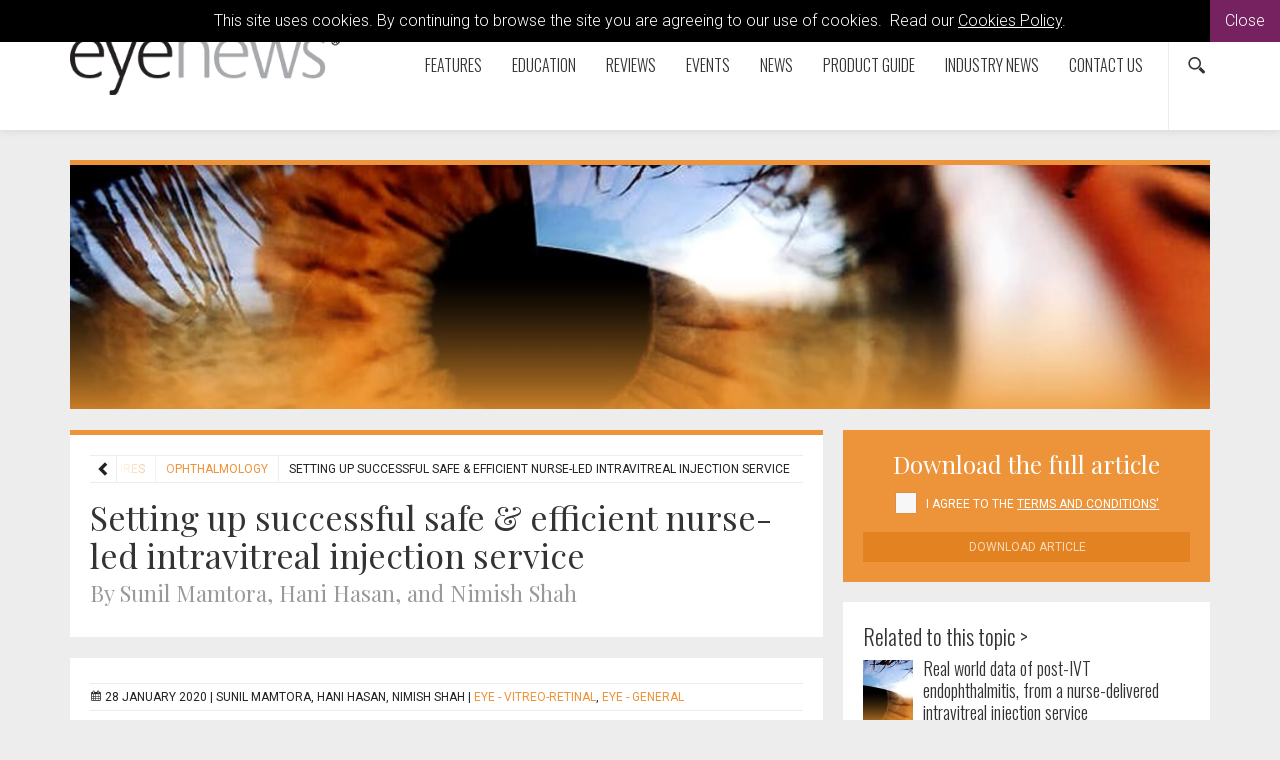

--- FILE ---
content_type: text/html; charset=utf-8
request_url: https://www.eyenews.uk.com/features/ophthalmology/post/setting-up-successful-safe-efficient-nurse-led-intravitreal-injection-service
body_size: 13340
content:

<!doctype html>
  	<html class="no-js" lang="en" id="site">
	<head>
		<meta http-equiv="X-UA-Compatible" content="IE=edge">
		


<!-- Google Tag Manager -->
<script>(function(w,d,s,l,i){w[l]=w[l]||[];w[l].push({'gtm.start':
new Date().getTime(),event:'gtm.js'});var f=d.getElementsByTagName(s)[0],
j=d.createElement(s),dl=l!='dataLayer'?'&l='+l:'';j.async=true;j.src=
'https://www.googletagmanager.com/gtm.js?id='+i+dl;f.parentNode.insertBefore(j,f);
})(window,document,'script','dataLayer','GTM-54D5DCD');</script>
<!-- End Google Tag Manager -->

<title>Setting up successful safe &amp; efficient nurse-led intravitreal injection service | Eye News</title>
	
	
<meta charset="utf-8"/>


	
 

<meta name="viewport" content="width=device-width, initial-scale=1, maximum-scale=1">
<meta name="format-detection" content="telephone=no">

<link rel="apple-touch-icon" sizes="180x180" href="/images/favicons/apple-touch-icon.png">
<link rel="icon" type="image/png" href="/images/favicons/favicon-32x32.png" sizes="32x32">
<link rel="icon" type="image/png" href="/images/favicons/favicon-16x16.png" sizes="16x16">
<link rel="manifest" href="/images/favicons/manifest.json">
<link rel="mask-icon" href="/images/favicons/safari-pinned-tab.svg" color="#5bbad5">
<link rel="shortcut icon" href="/images/favicons/favicon.ico">
<meta name="msapplication-config" content="/images/favicons/browserconfig.xml">
<meta name="theme-color" content="#ffffff">



<meta property="og:title" content="Setting up successful safe &amp; efficient nurse-led intravitreal injection service" />
<meta property="og:type" content="website" />
<meta property="og:url" content="https://www.eyenews.uk.com/features/ophthalmology/post/setting-up-successful-safe-efficient-nurse-led-intravitreal-injection-service" />
<meta property="og:site_name" content="Eye News" />
<meta property="og:description" /> 
<meta property="fb:app_id" content="168587643508744" />




    
<meta name="twitter:url" content="https://www.eyenews.uk.com/features/ophthalmology/post/setting-up-successful-safe-efficient-nurse-led-intravitreal-injection-service" /> 
<meta name="twitter:card" content="summary_large_image" />
<meta name="twitter:site" content="@EyeNewsMag" />
<meta name="twitter:title" content="Setting up successful safe &amp; efficient nurse-led intravitreal injection service" />
<meta name="twitter:description" content="" />
	<meta name="twitter:image" content="http://www.eyenews.uk.com/media/19124/for-web-swindon-course-wet-lab-sept-2019.jpg?anchor=center&amp;amp;mode=crop&amp;amp;width=750&amp;amp;height=560&amp;amp;rnd=132246975950000000" /> 
	<meta name="twitter:image:width" content="" /> 
	<meta name="twitter:image:height" content="" />
 

<link rel="canonical" data-shared="True" data-doctype="articleItem" href="https://www.eyenews.uk.com/features/ophthalmology/post/setting-up-successful-safe-efficient-nurse-led-intravitreal-injection-service"/>

  
 
<script type='application/ld+json'> 
	{
		"@context":"http:\/\/schema.org",
		"@type":"WebSite",
		"url":"http://www.eyenews.uk.com",
		"name":"Eye News", 
		"potentialAction":{
			"@type":"SearchAction",
			"target":"http://www.eyenews.uk.comhttps://www.eyenews.uk.com/search/?search={search_term_string}",
			"query-input":"required name=search_term_string"
		} 
	}
</script>

<script type='application/ld+json'>
	{
	  "@context": "http://schema.org",
	  "@type": "Organization",
	  "url":"http://www.eyenews.uk.com",
	  "sameAs": [
	    "https://www.facebook.com/Attacats/",
	    "https://www.linkedin.com/company/attacat",
	    "https://twitter.com/attacats"
	  ],
	  "name":"Eye News",
	  "logo": "http://www.attacat.co.uk/wp-content/uploads/2015/12/Attacat-Logo.png"
	} 
</script>


<link href="https://fonts.googleapis.com/css?family=Roboto:300,400,500" rel="stylesheet">
<link href="https://fonts.googleapis.com/css?family=Oswald:300,400,700" rel="stylesheet">
<link href="https://fonts.googleapis.com/css?family=Playfair+Display" rel="stylesheet">

<link rel="stylesheet" href="/css/global.gulp.min.css?v=3" /> 
<link rel="stylesheet" href="/css/theme.gulp.min.css?v=3" /> 
<script src="/scripts/global.gulp.min.js?v=2"></script>

<!--[if lt IE 9]>
<script src="/scripts/IEHtml5.gulp.min.js"></script> 
<![endif]-->  

<noscript>
    <style>
    .simplebar, [data-simplebar-direction] {
        overflow: auto;
    }
    .breadcrumb-responsive ul {
        height: auto;
    }
    </style>
</noscript>



<!-- Global site tag (gtag.js) - Google Analytics -->
<script async src="https://www.googletagmanager.com/gtag/js?id=UA-23077642-1"></script>
<script>
  window.dataLayer = window.dataLayer || [];
  function gtag(){dataLayer.push(arguments);}
  gtag('js', new Date());

  gtag('config', 'UA-23077642-1');
</script>
 
<script async='async' src='https://www.googletagservices.com/tag/js/gpt.js'></script>
<script>
  var googletag = googletag || {};
  googletag.cmd = googletag.cmd || [];
</script>



   	</head>
	<!--[if lt IE 7]> <body class="lt-ie10 lt-ie9 lt-ie8 lt-ie7 articleItem theme-orange"> <![endif]-->
	<!--[if IE 7]> <body class="lt-ie10 lt-ie9 lt-ie8 articleItem theme-orange"> <![endif]-->
	<!--[if IE 8]> <body class="lt-ie10 lt-ie9  articleItem theme-orange"> <![endif]-->
	<!--[if IE 9]> <body class="lt-ie10 articleItem theme-orange"> <![endif]-->
	<!--[if gt IE 9]><!-->
	<body class="articleItem theme-orange" data-gkey="AIzaSyC4ECCkt64mQSl9hwsCW5Av783F_7TzbkI">
		<!--<![endif]-->
	
	

<!-- Google Tag Manager (noscript) -->
<noscript><iframe src="https://www.googletagmanager.com/ns.html?id=GTM-54D5DCD"
height="0" width="0" style="display:none;visibility:hidden"></iframe></noscript>
<!-- End Google Tag Manager (noscript) -->
	

<div class="cookieMessage">
    <div class="cookieMessageInfo">
        This site uses cookies. By continuing to browse the site you are agreeing to our use of cookies.  &nbsp;Read our <a href="/cookie-policy/" target="_blank">Cookies Policy</a>.
    </div>
    <span class="cookieMessageClose">Close</span>
</div>

	
		<div class="nav-container">
			
			<!-- PageHeader -->
			 
<div class="top-padding"></div>
<div class="mobile-menu-cover"></div>
<div class="container-fluid at-top " id="barHeader">
    <div class="container">
        <div class="row">
            <div class="col-xs-2 col-sm-2 col-md-2 icon-left visible-mobile-nav">
                <a class="btn btn-default btn-sm bg-none pull-left menu-open"><span class="glyphicon icon-gecko-show-lines"></span></a> 
            </div>
            <div class="col-xs-8 col-sm-8 col-md-8 col-lg-3  logo-container">
                
    <div id="logo">
    	<a class="" href="https://www.eyenews.uk.com/"><img alt="Eye News" src="/media/2701/eye-logo.png" width="270"></a> 
    </div>


            </div>
            <div class="col-xs-2 icon-right visible-mobile-nav search-mobile">
    <div class="btn-group pull-right">
        <a class="btn btn-sm btn-default bg-none search-trigger" data-toggle="dropdown"><span class="glyphicon icon-gecko-search"></span></a>
        <div class="dropdown-menu search animate-250 fadeIn">
            <div id="searchTrigger">
                <form action="/search" role="search" novalidate="novalidate">
                    <div class="input-group">
                        <input type="text" name="search" class="form-control valid" placeholder="Search our site" aria-invalid="false">
                        <span class="input-group-btn">
                            <button class="btn btn-default" type="submit" id="searchMenu" ><span class="glyphicon icon-gecko-search"></span></button>
                        </span>
                    </div>
                </form>
            </div>
        </div>
    </div>
</div>
            <div class="col-lg-9" id="barMainNav"> 
                <div class="navWrapper mobile-nav left">
                    
<nav class="navbar navbar-default pull-right" role="navigation">
	<div class="navbar-header">

        <div id="main-navbar-collapse">
            <ul class="nav navbar-nav navbar-right PartialsNavMain">
                




<li class="dropdown  PartialsNavChildBlock ">
 
 
        <a href="https://www.eyenews.uk.com/features/" class="dropdown-toggle ">
            Features  
                <span class="visible-xs visible-sm  glyphicon icon-gecko-chevron-right pull-right mt-5"></span>
        </a>
            <ul class="dropdown-menu">
               <li class="mobile-menu-item"> <a class="btn-mobilenav menu-back">Close<span class="glyphicon icon-gecko-delete pull-right"></span></a></li>
                 <li class="mobile-menu-item"> 
                    <a href="https://www.eyenews.uk.com/features/">
                        Features   
                    </a>
                </li> 




<li class="  PartialsNavChildBlock ">
 
 
        <a href="https://www.eyenews.uk.com/features/allied-professions/" class="">
            Allied Professions  
        </a>
</li>







<li class="  PartialsNavChildBlock ">
 
 
        <a href="https://www.eyenews.uk.com/features/humanitarian/" class="">
            Humanitarian  
        </a>
</li>







<li class="  PartialsNavChildBlock ">
 
 
        <a href="https://www.eyenews.uk.com/features/interviews/" class="">
            Interviews  
        </a>
</li>







<li class="  PartialsNavChildBlock ">
 
 
        <a href="https://www.eyenews.uk.com/features/ai-oculomics/" class="">
            AI &amp; Oculomics  
        </a>
</li>







<li class="  PartialsNavChildBlock ">
 
 
        <a href="https://www.eyenews.uk.com/features/ophthalmology/" class="">
            Ophthalmology  
        </a>
</li>







<li class="  PartialsNavChildBlock ">
 
 
        <a href="https://www.eyenews.uk.com/features/optometry/" class="">
            Optometry  
        </a>
</li>







<li class="  PartialsNavChildBlock ">
 
 
        <a href="https://www.eyenews.uk.com/features/podcast-videos/" class="">
            Podcast videos  
        </a>
</li>







<li class=" last PartialsNavChildBlock ">
 
 
        <a href="https://www.eyenews.uk.com/features/supplements/" class="">
            Supplements  
        </a>
</li>



            </ul>
</li>







<li class="dropdown  PartialsNavChildBlock ">
 
 
        <a href="https://www.eyenews.uk.com/education/" class="dropdown-toggle ">
            Education  
                <span class="visible-xs visible-sm  glyphicon icon-gecko-chevron-right pull-right mt-5"></span>
        </a>
            <ul class="dropdown-menu">
               <li class="mobile-menu-item"> <a class="btn-mobilenav menu-back">Close<span class="glyphicon icon-gecko-delete pull-right"></span></a></li>
                 <li class="mobile-menu-item"> 
                    <a href="https://www.eyenews.uk.com/education/">
                        Education   
                    </a>
                </li> 




<li class="  PartialsNavChildBlock ">
 
 
        <a href="https://www.eyenews.uk.com/education/learning-curve/" class="">
            Learning Curve  
        </a>
</li>







<li class="  PartialsNavChildBlock ">
 
 
        <a href="https://www.eyenews.uk.com/education/quiz/" class="">
            Quiz  
        </a>
</li>







<li class="  PartialsNavChildBlock ">
 
 
        <a href="https://www.eyenews.uk.com/education/top-tips/" class="">
            Top Tips  
        </a>
</li>







<li class="  PartialsNavChildBlock ">
 
 
        <a href="https://www.eyenews.uk.com/education/trainees/" class="">
            Trainees  
        </a>
</li>







<li class="  PartialsNavChildBlock ">
 
 
        <a href="https://www.eyenews.uk.com/education/medico-legal/" class="">
            Medico-Legal  
        </a>
</li>







<li class="  PartialsNavChildBlock ">
 
 
        <a href="https://www.eyenews.uk.com/education/the-truth-behind-the-headlines/" class="">
            The Truth Behind The Headlines  
        </a>
</li>







<li class="  PartialsNavChildBlock ">
 
 
        <a href="https://www.eyenews.uk.com/education/case-reports/" class="">
            Case Reports  
        </a>
</li>







<li class=" last PartialsNavChildBlock ">
 
 
        <a href="https://www.eyenews.uk.com/education/petes-bogus-journey/" class="">
            Pete&#39;s Bogus Journey  
        </a>
</li>



            </ul>
</li>







<li class="dropdown  PartialsNavChildBlock ">
 
 
        <a href="https://www.eyenews.uk.com/reviews/" class="dropdown-toggle ">
            Reviews  
                <span class="visible-xs visible-sm  glyphicon icon-gecko-chevron-right pull-right mt-5"></span>
        </a>
            <ul class="dropdown-menu">
               <li class="mobile-menu-item"> <a class="btn-mobilenav menu-back">Close<span class="glyphicon icon-gecko-delete pull-right"></span></a></li>
                 <li class="mobile-menu-item"> 
                    <a href="https://www.eyenews.uk.com/reviews/">
                        Reviews   
                    </a>
                </li> 




<li class="  PartialsNavChildBlock ">
 
 
        <a href="https://www.eyenews.uk.com/reviews/book-reviews/" class="">
            Book Reviews  
        </a>
</li>







<li class="  PartialsNavChildBlock ">
 
 
        <a href="https://www.eyenews.uk.com/reviews/journal-reviews/" class="">
            Journal Reviews  
        </a>
</li>







<li class="  PartialsNavChildBlock ">
 
 
        <a href="https://www.eyenews.uk.com/reviews/whats-trending/" class="">
            What&#39;s trending?  
        </a>
</li>







<li class="  PartialsNavChildBlock ">
 
 
        <a href="https://www.eyenews.uk.com/reviews/tech-reviews/" class="">
            Tech Reviews  
        </a>
</li>







<li class="  PartialsNavChildBlock ">
 
 
        <a href="https://www.eyenews.uk.com/reviews/my-top-five/" class="">
            My Top Five  
        </a>
</li>







<li class=" last PartialsNavChildBlock ">
 
 
        <a href="https://www.eyenews.uk.com/reviews/the-culture-section/" class="">
            The Culture Section  
        </a>
</li>



            </ul>
</li>







<li class="  PartialsNavChildBlock ">
 
 
        <a href="https://www.eyenews.uk.com/events/" class="">
            Events  
        </a>
</li>







<li class="  PartialsNavChildBlock ">
 
 
        <a href="https://www.eyenews.uk.com/news/" class="">
            News  
        </a>
</li>







<li class="  PartialsNavChildBlock ">
 
 
        <a href="https://www.eyenews.uk.com/product-guide/" class="">
            Product Guide  
        </a>
</li>







<li class="  PartialsNavChildBlock ">
 
 
        <a href="https://www.eyenews.uk.com/industry-news/" class="">
            Industry News  
        </a>
</li>







<li class="dropdown last PartialsNavChildBlock ">
 
 
        <a href="https://www.eyenews.uk.com/contact-us/" class="dropdown-toggle ">
            Contact us  
                <span class="visible-xs visible-sm  glyphicon icon-gecko-chevron-right pull-right mt-5"></span>
        </a>
            <ul class="dropdown-menu">
               <li class="mobile-menu-item"> <a class="btn-mobilenav menu-back">Close<span class="glyphicon icon-gecko-delete pull-right"></span></a></li>
                 <li class="mobile-menu-item"> 
                    <a href="https://www.eyenews.uk.com/contact-us/">
                        Contact us   
                    </a>
                </li> 




<li class=" last PartialsNavChildBlock ">
 
 
        <a href="https://www.eyenews.uk.com/contact-us/write-for-eye-news/" class="">
            Write for Eye News  
        </a>
</li>



            </ul>
</li>



                
                <li class="search-icon hidden-mobile-nav"><div class="btn-group pull-right">
    <a class="btn btn-sm btn-default bg-none search-trigger" data-toggle="dropdown" aria-expanded="false"><span class="glyphicon icon-gecko-search"></span></a>
    <div class="dropdown-menu search animate-250 fadeIn">
        <div id="searchTrigger">
            <form action="/search" role="search" novalidate="novalidate">
                <div class="input-group">
                    <input type="text" name="search" class="form-control valid" placeholder="Search our site" aria-invalid="false">
                    <span class="input-group-btn">
                        <button class="btn btn-default" type="submit" id="searchMenu"><span class="glyphicon icon-gecko-search"></span></button>
                    </span>
                </div>
            </form>
        </div>
    </div>
</div> </li>
            </ul>
        </div>

  </div>
</nav>
 
                </div> 
            </div> 
        </div> 
    </div> 
</div>




<div class="heading-grad hidden-sm hidden-xs at-top"></div>
 
			<!-- Page content -->
			
 



<div class="" id="barPageHeader">
	<div class=" container clearfix"> 
		<div class="page-header hasImage" style="background-image:url(/media/20745/eye-article-headers-features.jpg?anchor=center&amp;mode=crop&amp;width=1200&amp;height=250&amp;rnd=133652515160000000)"></div>
	</div>
</div>

 
<div class="container">
	<div class="  clearfix">
		<div class="row">
			<div class="col-sm-8 main-content"> 

				  
<div class="page-header clearfix animate onScreen delay-250 fadeIn ">
	 
<div class="breadcrumb-responsive">
    <ul data-simplebar-direction="horizontal">
        <li> <a href="/">  Home </a> </li>
            <li>
                    <a href="https://www.eyenews.uk.com/features/">
                        Features
                    </a>
            </li>
            <li>
                    <a href="https://www.eyenews.uk.com/features/ophthalmology/">
                        Ophthalmology
                    </a>
            </li>
        <li class="active">Setting up successful safe &amp; efficient nurse-led intravitreal injection service</li>
    </ul>
</div>  
		<h1>Setting up successful safe & efficient nurse-led intravitreal injection service <br /><small>By Sunil Mamtora, Hani Hasan, and Nimish Shah</small></h1>
	 
	  
	 
	 
</div> 
				<div class="body-text">
					
<div class="  boxedItem
  animate onScreen delay-250 fadeIn">
    
<div class="post-meta" itemscope itemtype="http://schema.org/NewsArticle">

	<meta itemprop="headline" content="Setting up successful safe &amp; efficient nurse-led intravitreal injection service"/>
	<span class="glyphicon icon-gecko-calendar"></span>
	<meta itemprop="datePublished" content="2020-01-28T12:00"/>
	28 January 2020 
	 |  <span itemprop="author" itemscope itemtype="http://schema.org/Person"><span itemprop="name">Sunil Mamtora, Hani Hasan, Nimish Shah</span> </span>
 
		 
 
			  
	 
 |

	<a href="https://www.eyenews.uk.com/features/ophthalmology/?cat=71568">EYE - Vitreo-Retinal</a>, 	<a href="https://www.eyenews.uk.com/features/ophthalmology/?cat=74191">EYE - General</a>

			 
	
				<span itemprop="image" itemscope itemtype="https://schema.org/ImageObject">
					<meta itemprop="url" content="/media/19124/for-web-swindon-course-wet-lab-sept-2019.jpg">
				</span>
</div>	 
    
	<div class="mainContentItems  ">
		




<div class="mainContentItem mb-20 onScreen delay-250 fadeIn shareThisButtons"> 
    <div class="h4">
Share This    </div>

    <a onclick="window.open(this.href, 'mywin','left=20,top=20,width=500,height=500,toolbar=1,resizable=0'); return false;" target="_blank" title="On Facebook" href="http://www.facebook.com/sharer.php?u=http://www.eyenews.uk.com/features/ophthalmology/post/setting-up-successful-safe-efficient-nurse-led-intravitreal-injection-service&t=Setting up successful safe &amp; efficient nurse-led intravitreal injection service">
        <span class="share glyphicon icon-gecko-facebook"></span>
    </a>
    <a onclick="window.open(this.href, 'mywin','left=20,top=20,width=500,height=500,toolbar=1,resizable=0'); return false;" target="_blank" title="On Twitter" href="http://twitter.com/share?url=http://www.eyenews.uk.com/features/ophthalmology/post/setting-up-successful-safe-efficient-nurse-led-intravitreal-injection-service&text=Setting up successful safe &amp; efficient nurse-led intravitreal injection service">
       <span class="  glyphicon  share icon-gecko-twitter"></span>
    </a>
    
   
    <a onclick="window.open(this.href, 'mywin','left=20,top=20,width=500,height=500,toolbar=1,resizable=0'); return false;" target="_blank" title="On LinkedIn" href="http://www.linkedin.com/shareArticle?mini=true&url=http://www.eyenews.uk.com/features/ophthalmology/post/setting-up-successful-safe-efficient-nurse-led-intravitreal-injection-service&title=Setting up successful safe &amp; efficient nurse-led intravitreal injection service&summary=&source=">
        <span class="  glyphicon  share icon-gecko-linkedin"></span>
    </a>

     <a onclick="window.open(this.href, 'mywin','left=20,top=20,width=500,height=500,toolbar=1,resizable=0'); return false;" target="_blank" title="On Reddit" href="http://www.reddit.com/submit?url=http://www.eyenews.uk.com/features/ophthalmology/post/setting-up-successful-safe-efficient-nurse-led-intravitreal-injection-service&title=Setting up successful safe &amp; efficient nurse-led intravitreal injection service">
        <span class="  glyphicon  share icon-gecko-reddit"></span>
    </a>
    
    </a>
</div>




	 
<div class="mainContentItem mb-20 onScreen delay-250 fadeIn richTextEditor"> 
	<p><img id="__mcenew" style="float: right;" src="/media/12370/online-exclusive-final.png?width=195&amp;height=92" alt="" width="195" height="92" data-id="25634"> </p>
<p> </p>
<p> </p>
<p><strong>In September 2019, we organised a training course at Great Western NHS Hospital (GWH), Swindon, which provided presentations, discussions and hands-on wet lab experience on how to perform intravitreal injection using intravitreal assisted device (INVITRIA) for nurses and doctors from across the country. </strong></p>
<p>The objective of the course was to use the ‘Swindon Training Model’ to provide the delegates with an objective and structured approach on 12 week nurse injector training pathway, to learn how to perform intravitreal injections safely and efficiently using intravitreal assisted device and guidance on setting up safe and efficient nurse-led intravitreal injection services. During the course, delegate responses on various topics were recorded using the Turning Point<span class="sup">®</span> voting pads (Turning Technologies, Ohio, USA) and a delegate feedback form was received at the end of the course.</p>
<p> </p>
<p><img id="__mcenew" style="display: block; margin-left: auto; margin-right: auto;" src="/media/19124/for-web-swindon-course-wet-lab-sept-2019.jpg?width=400;height=282" alt="" width="400" height="282" data-id="38471"></p>
<p style="text-align: center;"><span class="sup">The wet lab.</span></p>
<p> </p>
<p>The course consisted of the following presentations:</p>
<ol>
<li><strong>The path for becoming a nurse injector and competency documentation:</strong> This topic was presented by Mrs Angela Exton, a senior staff nurse who has performed more than 6000 intravitreal injections. The presentation included an explanation of the training programme and how to document the progress in training and the final assessment. It also included a highlight on the qualities that are desired in someone who is looking to becoming an injector.</li>
<li><strong>Introduction to InVitria, cost effectiveness and patient feedback:</strong> The second presentation was delivered by Mr Hani Hasan (Speciality Doctor) in which a discussion of the benefits of the InVitria device was presented together with the cost-effectiveness model, safety audit (GWH Medisoft data) and patients’ feedback.</li>
<li><strong>Tips for becoming a successful injector:</strong> Sister Karen Walker presented her experience with administering injections in challenging situations and how to overcome those difficult cases, for example, nervous patients, patients with small eyes and poor positioning, etc.</li>
<li><strong>How to run a successful intravitreal injection service:</strong> Dr Sunil Mamtora presented a video course demonstrating the way in which Swindon delivers a safe and efficient intravitreal injection service including the role of medical retina co-ordinators and virtual clinics.</li>
</ol>
<p>The course also included a number of video demonstrations of the use of InVitria, the injections process and an overview of the facilities and resources needed to set up the service.</p>
<p>The main theme of the course was to keep the sessions interactive by asking the delegates to vote on various topics and questions that appeared in the presentations throughout the course using the Turning Point<span class="sup">®</span> voting pads and also through interactive discussion lead by Mr Nimish Shah (Consultant Ophthalmologist, GWH Swindon).</p>
<h4>Delegate responses</h4>
<p>All course delegates (n= 22) participated in answering the questions that came up during the course; 86% (19/22) of the delegates were females and 90.9 % (20/22) were nurses, the rest included a GP doctor and a manager.</p>
<p>Only 5.6% of the delegates had ever performed intravitreal injections, so the majority were coming to learn the process for the first time.</p>
<p>In the units where injections were performed, 71.4% were using disposable drapes and speculums, 28.6% were using other methods such as reusable specula but none of the participants reported experience using any assistant devices. The response on average number of injections performed per session / injector at their respective units was as follows: 46.2% (17 or more), 38.5% (13 to 14) and 15.3% (11 to 12).</p>
<p>Those figures were for doctor-led injection clinics; the average number of injections performed by nurses at the Great Western Hospital is 17-18 injections / session / injector.</p>
<p>The most common types of anaesthetic used in the units where our delegates came from are: Proxymetacaine (76.5%), Tetracaine (17.6%) and Oxybuprocaine (5.9%).</p>
<p>We then asked delegates to tell us how much they thought it would take to train a nurse practitioner to perform injections independently, 5.9% responded eight weeks, 29.4% responded 16 weeks and the majority (64.7%) said 12 weeks. The length of the structured training process at the great western hospital is 12 weeks.</p>
<p>In the cost analysis lecture, 90.9% of the delegates agreed that the use of intravitreal assistant devices would reduce the cost of injections. Also, all of our delegates reported that they believe that using intravitreal assistant devices carried no increase to the risk of developing Endophthalmitis a standard procedure.</p>
<p>At the Great Western Hospital, we use Iodine as the standard disinfectant, 100% of the course delegates reported similar practice in their units.</p>
<p> </p>
<p><img id="__mcenew" style="display: block; margin-left: auto; margin-right: auto;" src="/media/19123/fof-web-swindon-course-group-photo-sept-2019-2.jpg?width=545;height=259" alt="" width="545" height="259" data-id="38470"></p>
<p style="text-align: center;"><span class="sup">Course group photo.</span></p>
<p> </p>
<h4>Delegate feedback</h4>
<p>After the candidates had the chance to practise administering intravitreal injections using the InVitria device on mannequin eyes, we obtained feedback from them about their experience. The feedback was aimed to reflect the quick learning curve for using the device and the link between the theoretical and practical parts of the course, which mesh together to provide the practitioner with the confidence needed to perform this skill. Course delegates gave an overall rating of 8.9/10 for the quality of the presentations; 95% of the candidates rated the course content as “excellent” to “very useful”. We aimed to enrich the candidates’ experience by including sessions about dealing with technically challenging patients and the tips and tricks to become a successful injector.</p>
<p>We included a talk about the design and properties of the InVitria device; 75% of the candidates rated that information as “very interesting”, and 20% as “somewhat interesting” respectively. One hundred percent of the delegates indicated that they believe that InVitria will enable them to perform injections safely and efficiently (bearing in mind that some came from non-clinical backgrounds); 95% indicated that they are “very likely to likely” to use InVitria in the future.</p>
<p>Eighty-five percent of the delegates said that they are very likely to recommend our course to their colleagues and 75% gave and “excellent” overall rating. </p>
<h4>Conclusion</h4>
<p>We have managed to organise this training course with nurses being the main target delegates, but the course is also suitable for junior doctors, trainees along with medical retina consultants and managers who may plan to set up a nurse-led intravitreal injection service. The feedback about the course has been encouraging and we aim to organise another course at Swindon on an annual basis.</p>
<p>If you would like to watch the video from the course, it is available here:</p>
<p><strong><a href="https://www.youtube.com/watch?v=as197vKldAI&amp;t=857s" target="_blank">https://www.youtube.com/watch?v=as197vKldAI&amp;t=857s</a></strong></p>
<p> </p>
<p><span class="sup"><strong>Declaration of competing interests:</strong> None declared.</span></p>
<p> </p>
<p> </p>
<blockquote><strong><span class="sup">COMMENTS ARE WELCOME</span></strong></blockquote>
<p><a href="https://www.eyenews.uk.com/contributors/?cat=59295" target="_top"><img id="__mcenew" src="/media/30853/eye-comment-graphic-orange.jpg" alt="" data-id="59303"></a></p>
</div> 


	 
<div class="mainContentItem mb-20 onScreen delay-250 fadeIn richTextEditor"> 
	<p><a href="https://www.eyenews.uk.com/register" target="_top"><img id="__mcenew" src="/media/29025/eye-register-banner-new-2022.jpg" alt="" data-id="56050"></a></p>
</div> 



<div class="mainContentItem mb-20 onScreen delay-250 fadeIn shareThisButtons"> 
    <div class="h4">
Share This    </div>

    <a onclick="window.open(this.href, 'mywin','left=20,top=20,width=500,height=500,toolbar=1,resizable=0'); return false;" target="_blank" title="On Facebook" href="http://www.facebook.com/sharer.php?u=http://www.eyenews.uk.com/features/ophthalmology/post/setting-up-successful-safe-efficient-nurse-led-intravitreal-injection-service&t=Setting up successful safe &amp; efficient nurse-led intravitreal injection service">
        <span class="share glyphicon icon-gecko-facebook"></span>
    </a>
    <a onclick="window.open(this.href, 'mywin','left=20,top=20,width=500,height=500,toolbar=1,resizable=0'); return false;" target="_blank" title="On Twitter" href="http://twitter.com/share?url=http://www.eyenews.uk.com/features/ophthalmology/post/setting-up-successful-safe-efficient-nurse-led-intravitreal-injection-service&text=Setting up successful safe &amp; efficient nurse-led intravitreal injection service">
       <span class="  glyphicon  share icon-gecko-twitter"></span>
    </a>
    
   
    <a onclick="window.open(this.href, 'mywin','left=20,top=20,width=500,height=500,toolbar=1,resizable=0'); return false;" target="_blank" title="On LinkedIn" href="http://www.linkedin.com/shareArticle?mini=true&url=http://www.eyenews.uk.com/features/ophthalmology/post/setting-up-successful-safe-efficient-nurse-led-intravitreal-injection-service&title=Setting up successful safe &amp; efficient nurse-led intravitreal injection service&summary=&source=">
        <span class="  glyphicon  share icon-gecko-linkedin"></span>
    </a>

     <a onclick="window.open(this.href, 'mywin','left=20,top=20,width=500,height=500,toolbar=1,resizable=0'); return false;" target="_blank" title="On Reddit" href="http://www.reddit.com/submit?url=http://www.eyenews.uk.com/features/ophthalmology/post/setting-up-successful-safe-efficient-nurse-led-intravitreal-injection-service&title=Setting up successful safe &amp; efficient nurse-led intravitreal injection service">
        <span class="  glyphicon  share icon-gecko-reddit"></span>
    </a>
    
    </a>
</div>

		
	</div> 
 
    
</div> 


				</div> 
					<div class="body-text-after">
						
      
    <div class="media animate onScreen delay-250 fadeIn"> 
        <div class="boxedItem badged"> 
            <div class="color-stripe"></div> 
            <div class="media-body">
                    <a href="https://www.eyenews.uk.com/contributors/person/sunil-mamtora">
                        <div class="badge">CONTRIBUTOR</div>
                    </a> 
                        <div class=" h3"> Sunil Mamtora  </div>  
                    <p>Department of Ophthalmology, Great Western NHS Hospital, UK.</p>
                <a href="https://www.eyenews.uk.com/contributors/person/sunil-mamtora" class="btn btn-default btn-md btn-slide-right mt-10">View Full Profile<span class="glyphicon icon-gecko-chevron-right"></span></a>
            </div> 
        </div>
    </div>
    <div class="media animate onScreen delay-250 fadeIn"> 
        <div class="boxedItem badged"> 
            <div class="color-stripe"></div> 
                <div class="media-left">
                    <a class="" href="https://www.eyenews.uk.com/contributors/person/hani-hasan"> 
                        <img class="media-object" src="/media/9625/hani-hasan.jpg?anchor=center&amp;mode=crop&amp;width=190&amp;height=270&amp;rnd=133002941750000000" alt="Hani Hasan">
                    </a>
                </div> 
            <div class="media-body">
                    <a href="https://www.eyenews.uk.com/contributors/person/hani-hasan">
                        <div class="badge">CONTRIBUTOR</div>
                    </a> 
                        <div class=" h3"> Hani Hasan  </div>  
                    <p>North West Anglia NHS Foundation Trust, Peterborough, UK.</p>
                <a href="https://www.eyenews.uk.com/contributors/person/hani-hasan" class="btn btn-default btn-md btn-slide-right mt-10">View Full Profile<span class="glyphicon icon-gecko-chevron-right"></span></a>
            </div> 
        </div>
    </div>
    <div class="media animate onScreen delay-250 fadeIn"> 
        <div class="boxedItem badged"> 
            <div class="color-stripe"></div> 
            <div class="media-body">
                    <a href="https://www.eyenews.uk.com/contributors/person/nimish-shah">
                        <div class="badge">CONTRIBUTOR</div>
                    </a> 
                        <div class=" h3"> Nimish Shah  </div>  
                    <p>Department of Ophthalmology, Great Western NHS Hospital, UK.</p>
                <a href="https://www.eyenews.uk.com/contributors/person/nimish-shah" class="btn btn-default btn-md btn-slide-right mt-10">View Full Profile<span class="glyphicon icon-gecko-chevron-right"></span></a>
            </div> 
        </div>
    </div>
	 
    

					</div>
				<div class="clearfix"></div>
			</div>
			
				<div class="col-sm-4 side-content animate onScreen delay-250 fadeIn">
					<div class="stick" data-sticktop="160">
						
						

<div class="sidebarItems " > 



	
<div class="sidebarItem solid-bg text-center eventApp article-download">
<div class="sidebarItemLabel">Download the full article</div>			<div class="styled-input-single">
        	<input type="checkbox" class="agree-tc" name="agree-tc" id="agree-tc" />
        	<label for="agree-tc">I agree to the <a href="https://www.eyenews.uk.com/terms-and-conditions/" target="_blank">Terms and Conditions'</a></label>
      	</div> 
    <a href="/media/22918/eye-news-mamtora-onl-exc-jan20-final-amend-updated.pdf" target="_blank" class="btn btn-default btn-md btn-block btn-slide-right mt-20 disabled btn-download">
        Download Article<span class="glyphicon icon-gecko-chevron-right"></span>
    </a>
</div>
 
</div>



						

<div class="sidebarItems sidebarItemsAppended">





<div class="sidebarItem mb-20 onScreen delay-250 fadeIn quicklinks PromosMultiWithHeader">

<div class="sidebarItemLabel">Related to this topic &gt;</div>	



<ul  class="media-list ">
<li class="media quicklinkItem">
		<div class="media-left">
				<a class="" href="https://www.eyenews.uk.com/features/ophthalmology/post/real-world-data-of-post-ivt-endophthalmitis-from-a-nurse-delivered-intravitreal-injection-service">
						<img class=" media-object" src="/media/20745/eye-article-headers-features.jpg?anchor=center&amp;mode=crop&amp;width=100&amp;height=140&amp;rnd=133652515160000000" alt="Image of an eye "/>
				</a>
		</div>
	<div class="media-body">
		<div class="media-heading">
				<a class="h5" href="https://www.eyenews.uk.com/features/ophthalmology/post/real-world-data-of-post-ivt-endophthalmitis-from-a-nurse-delivered-intravitreal-injection-service">
					Real world data of post-IVT endophthalmitis, from a nurse-delivered intravitreal injection service
				</a>
		</div>
		<div class="promoText">Introduction Intravitreal injection of neutralising...</div>
	</div>
</li>
<li class="media quicklinkItem">
		<div class="media-left">
				<a class="" href="https://www.eyenews.uk.com/features/ophthalmology/post/celebrating-eight-years-of-the-nurse-led-intravitreal-injection-service">
						<img class=" media-object" src="/media/23015/eyefm21-mapani-fig-2.jpg?anchor=center&amp;mode=crop&amp;width=100&amp;height=140&amp;rnd=132576213690000000" alt="Photo showing nurse-led intravitreal injection service demonstration. "/>
				</a>
		</div>
	<div class="media-body">
		<div class="media-heading">
				<a class="h5" href="https://www.eyenews.uk.com/features/ophthalmology/post/celebrating-eight-years-of-the-nurse-led-intravitreal-injection-service">
					Celebrating eight years of the nurse-led intravitreal injection service
				</a>
		</div>
		<div class="promoText">Moorfields Eye Hospital NHS Foundation...</div>
	</div>
</li>
<li class="media quicklinkItem">
		<div class="media-left">
				<a class="" href="https://www.eyenews.uk.com/features/ophthalmology/post/safety-and-efficacy-of-a-nurse-led-intravitreal-injection-service-using-an-precivia-injection-assist-device">
						<img class=" media-object" src="/media/26278/eyedj22-ahmed-fig3.jpg?anchor=center&amp;mode=crop&amp;width=100&amp;height=140&amp;rnd=132828399580000000" alt="Bar chart showing annual proportion of intravitreal injections administered per indication. "/>
				</a>
		</div>
	<div class="media-body">
		<div class="media-heading">
				<a class="h5" href="https://www.eyenews.uk.com/features/ophthalmology/post/safety-and-efficacy-of-a-nurse-led-intravitreal-injection-service-using-an-precivia-injection-assist-device">
					Safety and efficacy of a nurse-led intravitreal injection service using an Precivia® injection assist device
				</a>
		</div>
		<div class="promoText">Nurse-led intravitreal injections have become...</div>
	</div>
</li></ul>	







</div>


</div>



					</div>
					<div class="clearfix"></div>
				</div>
		</div>
	</div>

</div>





			<!-- PageFooter -->
			
<div class="clearfix"></div>
<div class="container-fluid clearfix" id="barFooter">
	<a class="btn btn-default btn-md btn-block scroll-top visible-xs"><span class="glyphicon icon-gecko-chevron-up"></span><br>Top Of Page</a>
	<div class="container mb-30">
	    <div class="row">

	    	
	       	<div class="col-lg-3 col-sm-12 footer-text">
	       		<p><a href="http://www.pinpoint-scotland.com"><img style="width: 146px; height: 65px;" src="/media/4913/pinpoint-logo-gr.png?width=146;height=65" alt="" data-id="10806"></a></p>
<p>9 Gayfield Square, <br>Edinburgh EH1 3NT, UK.</p>
<p>Call: +44 (0)131 557 4184<br><a href="http://www.pinpoint-scotland.com">www.pinpoint-scotland.com</a></p> 
	       	</div> 
			
			<div class="col-lg-3 col-sm-4">
				
					

<div class="footerLinks">
			<div class="h5">WEBSITE DETAILS</div>
	

<ul  class="arrow">
		<li>
	  		<a href="https://www.eyenews.uk.com/cookie-policy/">
				Cookie Policy
			</a>
		</li>
		<li>
	  		<a href="https://www.eyenews.uk.com/data-protection-notice/">
				Data Protection Notice
			</a>
		</li>
		<li>
	  		<a href="https://www.eyenews.uk.com/privacy-policy/">
				Privacy Policy
			</a>
		</li>
		<li>
	  		<a href="https://www.eyenews.uk.com/terms-and-conditions/">
				Terms and Conditions
			</a>
		</li>
</ul>	
</div>
	       		 

<div class="footer-social">	
	<a href="https://www.facebook.com/eyenewsmagazine" target="_blank" ><span class="social glyphicon icon-gecko-facebook "> </span></a>
	<a href="https://twitter.com/EyeNewsMag" target="_blank" ><span class="social glyphicon icon-gecko-twitter"> </span></a>
	<a href="https://www.linkedin.com/company/eye-news" target="_blank" ><span class="social glyphicon icon-gecko-linkedin"> </span></a>
	<a href="https://www.youtube.com/@eyenewsmag" target="_blank" ><span class="social glyphicon icon-gecko-youtube"> </span></a>
	<a href="https://www.instagram.com/eyenewsmag/" target="_blank" ><span class="social glyphicon icon-gecko-instagram"> </span></a>
</div>
	
		
	
	
		

	
	       	</div> 
			
			<div class="col-lg-3 col-sm-4">
	       			

<div class="footerLinks">
			<div class="h5">ABOUT US</div>
	

<ul  class="arrow">
		<li>
	  		<a href="https://www.eyenews.uk.com/who-we-are/">
				Who we are
			</a>
		</li>
		<li>
	  		<a href="https://www.eyenews.uk.com/register/">
				Register
			</a>
		</li>
		<li>
	  		<a href="https://www.eyenews.uk.com/contact-us/">
				Contact us
			</a>
		</li>
		<li>
	  		<a href="https://www.eyenews.uk.com/contributors/">
				Contributors
			</a>
		</li>
		<li>
	  		<a href="https://www.eyenews.uk.com/company-awards/">
				Company Awards
			</a>
		</li>
</ul>	
</div>
	       	</div> 
	       	<div class="col-lg-3 col-sm-4 mb-10">
				
	       			

<div class="footerLinks">
			<div class="h5">DIGITAL ISSUES/GUIDELINES</div>
	

<ul  class="arrow">
		<li>
	  		<a href="https://www.eyenews.uk.com/digital-issues-library/">
				Digital issues - Library
			</a>
		</li>
		<li>
	  		<a href="https://www.eyenews.uk.com/supplements-library/">
				Supplements - Library
			</a>
		</li>
		<li>
	  		<a href="https://www.eyenews.uk.com/guidelines/">
				Guidelines
			</a>
		</li>
</ul>	
</div> 
			</div>
	       		 
			<div class="clearfix "></div>

			<div class="col-sm-12">
				


<div class="footer-logos">
    <div class="h5">Accreditations</div>
        <img src="/media/39519/ipso_flag_teal-2025.png" alt="IPSO_FLAG_TEAL 2025.png"/>
        <img src="/media/42751/cpdmember_2025.png" alt="CPDmember_2025.png"/>
</div>




			</div>

			<div class="clearfix "></div>
			
			<div class="col-sm-9 mt-10">
				<p class="mt-10">
					Pinpoint Scotland Ltd (Registered in Scotland No. SC068684) | &copy; 2026 - Website by <a href="https://www.wearegecko.co.uk/" target="_blank" title="Website by Gecko Agency">Gecko Agency</a>
				</p>
			</div>  
	    </div>  
	</div>  
</div>


		</div>




	

	
	

 
	 

	 

	</body>
</html>
